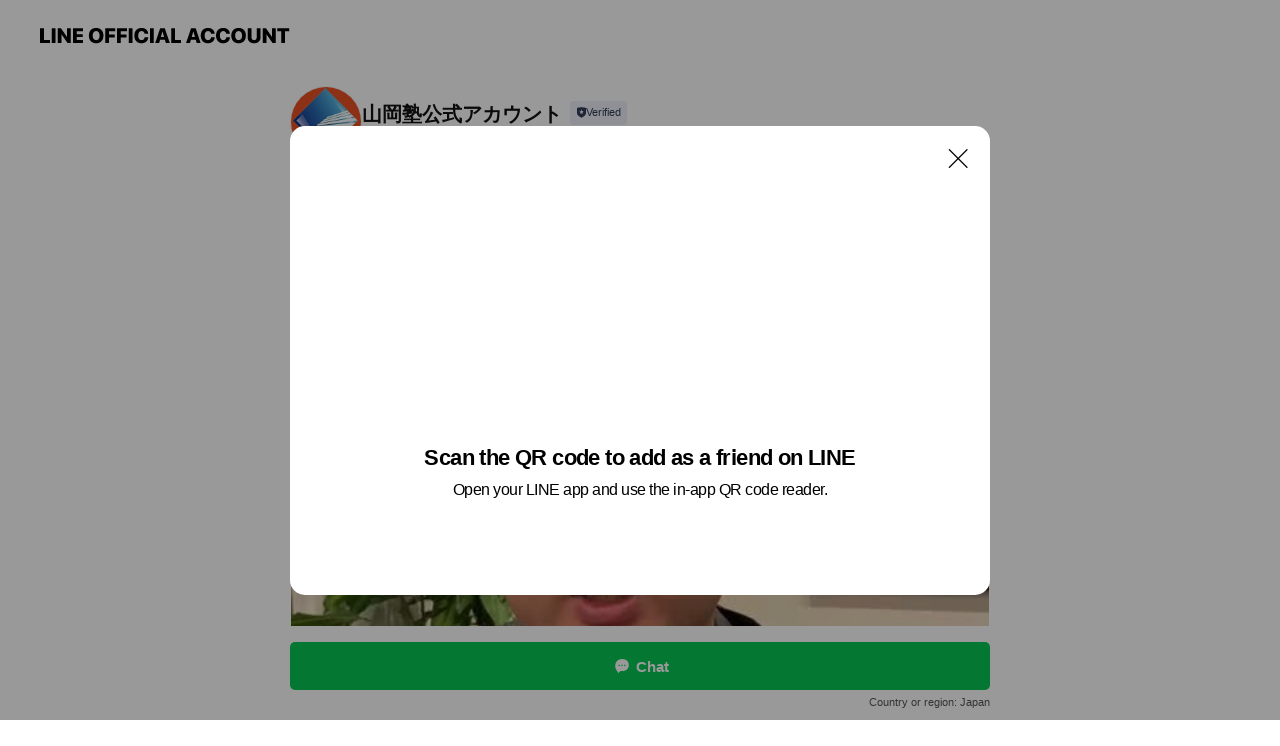

--- FILE ---
content_type: text/html; charset=utf-8
request_url: https://page.line.me/908zbxyk?openQrModal=true
body_size: 11356
content:
<!DOCTYPE html><html lang="en"><script id="oa-script-list" type="application/json">https://page.line-scdn.net/_next/static/chunks/pages/_app-c0b699a9d6347812.js,https://page.line-scdn.net/_next/static/chunks/pages/%5BsearchId%5D-b8e443852bbb5573.js</script><head><meta charSet="UTF-8"/><meta name="viewport" content="width=device-width,initial-scale=1,minimum-scale=1,maximum-scale=1,user-scalable=no,viewport-fit=cover"/><link rel="apple-touch-icon" sizes="180x180" href="https://page.line-scdn.net/favicons/apple-touch-icon.png"/><link rel="icon" type="image/png" sizes="32x32" href="https://page.line-scdn.net/favicons/favicon-32x32.png"/><link rel="icon" type="image/png" sizes="16x16" href="https://page.line-scdn.net/favicons/favicon-16x16.png&quot;"/><link rel="mask-icon" href="https://page.line-scdn.net/favicons/safari-pinned-tab.svg" color="#4ecd00"/><link rel="shortcut icon" href="https://page.line-scdn.net/favicons/favicon.ico"/><meta name="theme-color" content="#ffffff"/><meta property="og:image" content="https://page-share.line.me//%40908zbxyk/global/og_image.png?ts=1769035900525"/><meta name="twitter:card" content="summary_large_image"/><link rel="stylesheet" href="https://unpkg.com/swiper@6.8.1/swiper-bundle.min.css"/><title>山岡塾公式アカウント | LINE Official Account</title><meta property="og:title" content="山岡塾公式アカウント | LINE Official Account"/><meta name="twitter:title" content="山岡塾公式アカウント | LINE Official Account"/><link rel="canonical" href="https://page.line.me/908zbxyk"/><meta property="line:service_name" content="Official Account"/><meta name="description" content="山岡塾公式アカウント&#x27;s LINE official account profile page. Add them as a friend for the latest news."/><link rel="preload" as="image" href="https://voom-obs.line-scdn.net/r/myhome/hex/1637827588427201755d0b927t0edb6b24_19ca7450t0edb6ba5/w750" media="(max-width: 720px)"/><link rel="preload" as="image" href="https://voom-obs.line-scdn.net/r/myhome/hex/1637827588427201755d0b927t0edb6b24_19ca7450t0edb6ba5/w960" media="(min-width: 720.1px)"/><meta name="next-head-count" content="19"/><link rel="preload" href="https://page.line-scdn.net/_next/static/css/5066c0effeea9cdd.css" as="style"/><link rel="stylesheet" href="https://page.line-scdn.net/_next/static/css/5066c0effeea9cdd.css" data-n-g=""/><link rel="preload" href="https://page.line-scdn.net/_next/static/css/32cf1b1e6f7e57c2.css" as="style"/><link rel="stylesheet" href="https://page.line-scdn.net/_next/static/css/32cf1b1e6f7e57c2.css" data-n-p=""/><noscript data-n-css=""></noscript><script defer="" nomodule="" src="https://page.line-scdn.net/_next/static/chunks/polyfills-c67a75d1b6f99dc8.js"></script><script src="https://page.line-scdn.net/_next/static/chunks/webpack-53e0f634be95aa19.js" defer=""></script><script src="https://page.line-scdn.net/_next/static/chunks/framework-5d5971fdfab04833.js" defer=""></script><script src="https://page.line-scdn.net/_next/static/chunks/main-34d3f9ccc87faeb3.js" defer=""></script><script src="https://page.line-scdn.net/_next/static/chunks/e893f787-81841bf25f7a5b4d.js" defer=""></script><script src="https://page.line-scdn.net/_next/static/chunks/fd0ff8c8-d43e8626c80b2f59.js" defer=""></script><script src="https://page.line-scdn.net/_next/static/chunks/518-b33b01654ebc3704.js" defer=""></script><script src="https://page.line-scdn.net/_next/static/chunks/421-6db75eee1ddcc32a.js" defer=""></script><script src="https://page.line-scdn.net/_next/static/chunks/35-fb8646fb484f619c.js" defer=""></script><script src="https://page.line-scdn.net/_next/static/chunks/840-7f91c406241fc0b6.js" defer=""></script><script src="https://page.line-scdn.net/_next/static/chunks/137-ae3cbf072ff48020.js" defer=""></script><script src="https://page.line-scdn.net/_next/static/chunks/124-86d261272c7b9cdd.js" defer=""></script><script src="https://page.line-scdn.net/_next/static/chunks/693-01dc988928332a88.js" defer=""></script><script src="https://page.line-scdn.net/_next/static/chunks/716-15a06450f7be7982.js" defer=""></script><script src="https://page.line-scdn.net/_next/static/chunks/155-8eb63f2603fef270.js" defer=""></script><script src="https://page.line-scdn.net/_next/static/bbauL09QAT8MhModpG-Ma/_buildManifest.js" defer=""></script><script src="https://page.line-scdn.net/_next/static/bbauL09QAT8MhModpG-Ma/_ssgManifest.js" defer=""></script></head><body class=""><div id="__next"><div class="wrap main" style="--profile-button-color:#06c755" data-background="false" data-theme="false" data-js-top="true"><header id="header" class="header header_web"><div class="header_wrap"><span class="header_logo"><svg xmlns="http://www.w3.org/2000/svg" fill="none" viewBox="0 0 250 17" class="header_logo_image" role="img" aria-label="LINE OFFICIAL ACCOUNT" title="LINE OFFICIAL ACCOUNT"><path fill="#000" d="M.118 16V1.204H3.88v11.771h6.121V16zm11.607 0V1.204h3.763V16zm6.009 0V1.204h3.189l5.916 8.541h.072V1.204h3.753V16h-3.158l-5.947-8.634h-.072V16zm15.176 0V1.204h10.14v3.025h-6.377V7.15h5.998v2.83h-5.998v2.994h6.378V16zm23.235.267c-4.491 0-7.3-2.943-7.3-7.66v-.02c0-4.707 2.83-7.65 7.3-7.65 4.502 0 7.311 2.943 7.311 7.65v.02c0 4.717-2.8 7.66-7.311 7.66m0-3.118c2.153 0 3.486-1.763 3.486-4.542v-.02c0-2.8-1.363-4.533-3.486-4.533-2.102 0-3.466 1.723-3.466 4.532v.02c0 2.81 1.354 4.543 3.466 4.543M65.291 16V1.204h10.07v3.025h-6.306v3.373h5.732v2.881h-5.732V16zm11.731 0V1.204h10.07v3.025h-6.307v3.373h5.732v2.881h-5.732V16zm11.73 0V1.204h3.764V16zm12.797.267c-4.44 0-7.198-2.84-7.198-7.67v-.01c0-4.83 2.779-7.65 7.198-7.65 3.866 0 6.542 2.481 6.676 5.793v.103h-3.62l-.021-.154c-.235-1.538-1.312-2.625-3.035-2.625-2.06 0-3.363 1.692-3.363 4.522v.01c0 2.861 1.313 4.563 3.374 4.563 1.63 0 2.789-1.015 3.045-2.666l.02-.112h3.62l-.01.112c-.133 3.312-2.84 5.784-6.686 5.784m8.47-.267V1.204h3.763V16zm5.189 0 4.983-14.796h4.604L129.778 16h-3.947l-.923-3.25h-4.83l-.923 3.25zm7.249-11.577-1.6 5.62h3.271l-1.599-5.62zM131.204 16V1.204h3.763v11.771h6.121V16zm14.868 0 4.983-14.796h4.604L160.643 16h-3.948l-.923-3.25h-4.83L150.02 16zm7.249-11.577-1.599 5.62h3.271l-1.6-5.62zm14.653 11.844c-4.44 0-7.198-2.84-7.198-7.67v-.01c0-4.83 2.779-7.65 7.198-7.65 3.866 0 6.542 2.481 6.675 5.793v.103h-3.619l-.021-.154c-.236-1.538-1.312-2.625-3.035-2.625-2.061 0-3.363 1.692-3.363 4.522v.01c0 2.861 1.312 4.563 3.373 4.563 1.631 0 2.789-1.015 3.046-2.666l.02-.112h3.62l-.01.112c-.134 3.312-2.841 5.784-6.686 5.784m15.258 0c-4.44 0-7.198-2.84-7.198-7.67v-.01c0-4.83 2.778-7.65 7.198-7.65 3.866 0 6.542 2.481 6.675 5.793v.103h-3.619l-.021-.154c-.236-1.538-1.312-2.625-3.035-2.625-2.061 0-3.363 1.692-3.363 4.522v.01c0 2.861 1.312 4.563 3.373 4.563 1.631 0 2.789-1.015 3.046-2.666l.02-.112h3.62l-.011.112c-.133 3.312-2.84 5.784-6.685 5.784m15.36 0c-4.491 0-7.3-2.943-7.3-7.66v-.02c0-4.707 2.83-7.65 7.3-7.65 4.502 0 7.311 2.943 7.311 7.65v.02c0 4.717-2.799 7.66-7.311 7.66m0-3.118c2.154 0 3.487-1.763 3.487-4.542v-.02c0-2.8-1.364-4.533-3.487-4.533-2.102 0-3.466 1.723-3.466 4.532v.02c0 2.81 1.354 4.543 3.466 4.543m15.514 3.118c-3.855 0-6.367-2.184-6.367-5.517V1.204h3.763v9.187c0 1.723.923 2.758 2.615 2.758 1.681 0 2.604-1.035 2.604-2.758V1.204h3.763v9.546c0 3.322-2.491 5.517-6.378 5.517M222.73 16V1.204h3.189l5.916 8.541h.072V1.204h3.753V16h-3.158l-5.947-8.634h-.072V16zm18.611 0V4.229h-4.081V1.204h11.915v3.025h-4.081V16z"></path></svg></span></div></header><div class="container"><div data-intersection-target="profileFace" class="_root_f63qr_2 _modeLiffApp_f63qr_155"><div class="_account_f63qr_11"><div class="_accountHead_f63qr_16"><div class="_accountHeadIcon_f63qr_22"><a class="_accountHeadIconLink_f63qr_31" href="/908zbxyk/profile/img"><div class="_root_19dwp_1"><img class="_thumbnailImage_19dwp_8" src="https://profile.line-scdn.net/0h90qmmKZdZh9MFE0ybS4ZSHBRaHI7OmBXNHJ5LD0XbS8xJHFJcCAgKWoWPihiISBOI3EqcDxDOn9m/preview" alt="Show profile photo" width="70" height="70"/></div></a></div><div class="_accountHeadContents_f63qr_34"><h1 class="_accountHeadTitle_f63qr_37"><span class="_accountHeadTitleText_f63qr_51">山岡塾公式アカウント</span><button type="button" class="_accountHeadBadge_f63qr_54" aria-label="Show account info"><span class="_root_4p75h_1 _typeCertified_4p75h_20"><span class="_icon_4p75h_17"><span role="img" aria-label="Verification status" class="la labs _iconImage_4p75h_17" style="width:11px;aspect-ratio:1;display:inline-grid;place-items:stretch"><svg xmlns="http://www.w3.org/2000/svg" data-laicon-version="10.2" viewBox="0 0 20 20" fill="currentColor"><g transform="translate(-2 -2)"><path d="M12 2.5c-3.7 0-6.7.7-7.8 1-.3.2-.5.5-.5.8v8.9c0 3.2 4.2 6.3 8 8.2.1 0 .2.1.3.1s.2 0 .3-.1c3.9-1.9 8-5 8-8.2V4.3c0-.3-.2-.6-.5-.7-1.1-.3-4.1-1.1-7.8-1.1zm0 4.2 1.2 2.7 2.7.3-1.9 2 .4 2.8-2.4-1.2-2.4 1.3.4-2.8-1.9-2 2.7-.3L12 6.7z"/></g></svg></span></span><span class="_label_4p75h_42">Verified</span></span></button></h1><div class="_accountHeadSubTexts_f63qr_58"><p class="_accountHeadSubText_f63qr_58">Friends<!-- --> <!-- -->331</p></div></div></div><div class="_accountInfo_f63qr_73"></div><div class="_actionButtons_f63qr_152"><div><div class="_root_1nhde_1"><button type="button" class="_button_1nhde_9"><span class="_icon_1nhde_31"><span role="img" class="la lar" style="width:14px;aspect-ratio:1;display:inline-grid;place-items:stretch"><svg xmlns="http://www.w3.org/2000/svg" data-laicon-version="15.0" viewBox="0 0 20 20" fill="currentColor"><g transform="translate(-2 -2)"><path d="M11.8722 10.2255a.9.9 0 1 0 0 1.8.9.9 0 0 0 0-1.8Zm-3.5386 0a.9.9 0 1 0 0 1.8.9.9 0 0 0 0-1.8Zm7.0767 0a.9.9 0 1 0 0 1.8.9.9 0 0 0 0-1.8Z"/><path d="M6.5966 6.374c-1.256 1.2676-1.988 3.1338-1.988 5.5207 0 2.8387 1.6621 5.3506 2.8876 6.8107.6247-.8619 1.6496-1.7438 3.2265-1.7444h.0015l2.2892-.0098h.0028c3.4682 0 6.2909-2.8223 6.2909-6.2904 0-1.9386-.7072-3.4895-1.9291-4.5632C16.1475 5.0163 14.3376 4.37 12.0582 4.37c-2.3602 0-4.2063.7369-5.4616 2.004Zm-.9235-.915C7.2185 3.8991 9.4223 3.07 12.0582 3.07c2.5189 0 4.6585.7159 6.1779 2.051 1.5279 1.3427 2.371 3.2622 2.371 5.5398 0 4.1857-3.4041 7.5896-7.5894 7.5904h-.0015l-2.2892.0098h-.0028c-1.33 0-2.114.9634-2.5516 1.8265l-.4192.8269-.6345-.676c-1.2252-1.3055-3.8103-4.4963-3.8103-8.3437 0-2.6555.8198-4.8767 2.3645-6.4358Z"/></g></svg></span></span><span class="_label_1nhde_14">Chat</span></button></div><div class="_root_1nhde_1"><a role="button" href="https://line.me/R/home/public/main?id=908zbxyk&amp;utm_source=businessprofile&amp;utm_medium=action_btn" class="_button_1nhde_9"><span class="_icon_1nhde_31"><span role="img" class="la lar" style="width:14px;aspect-ratio:1;display:inline-grid;place-items:stretch"><svg xmlns="http://www.w3.org/2000/svg" data-laicon-version="15.0" viewBox="0 0 20 20" fill="currentColor"><g transform="translate(-2 -2)"><path d="M6.0001 4.5104a.35.35 0 0 0-.35.35v14.2792a.35.35 0 0 0 .35.35h12a.35.35 0 0 0 .35-.35V4.8604a.35.35 0 0 0-.35-.35h-12Zm-1.65.35c0-.9112.7387-1.65 1.65-1.65h12c.9113 0 1.65.7388 1.65 1.65v14.2792c0 .9113-.7387 1.65-1.65 1.65h-12c-.9113 0-1.65-.7387-1.65-1.65V4.8604Z"/><path d="M15.0534 12.65H8.9468v-1.3h6.1066v1.3Zm0-3.3413H8.9468v-1.3h6.1066v1.3Zm0 6.6827H8.9468v-1.3h6.1066v1.3Z"/></g></svg></span></span><span class="_label_1nhde_14">Posts</span></a></div><div class="_root_1nhde_1"><button type="button" class="_button_1nhde_9"><span class="_icon_1nhde_31"><span role="img" class="la lar" style="width:14px;aspect-ratio:1;display:inline-grid;place-items:stretch"><svg xmlns="http://www.w3.org/2000/svg" data-laicon-version="15.0" viewBox="0 0 20 20" fill="currentColor"><g transform="translate(-2 -2)"><path d="m7.2948 4.362 2.555 2.888a.137.137 0 0 1-.005.188l-1.771 1.771a.723.723 0 0 0-.183.316.8889.8889 0 0 0-.031.215 1.42 1.42 0 0 0 .038.351c.052.23.16.51.333.836.348.654.995 1.551 2.143 2.699 1.148 1.148 2.045 1.795 2.7 2.144.325.173.605.28.835.332.113.025.233.042.351.038a.8881.8881 0 0 0 .215-.031.7244.7244 0 0 0 .316-.183l1.771-1.772a.1367.1367 0 0 1 .188-.005l2.889 2.556a.9241.9241 0 0 1 .04 1.346l-1.5 1.5c-.11.11-.4.28-.93.358-.516.076-1.21.058-2.06-.153-1.7-.422-4.002-1.608-6.67-4.276-2.667-2.667-3.853-4.97-4.275-6.668-.21-.851-.23-1.545-.153-2.06.079-.53.248-.821.358-.93l1.5-1.501a.9239.9239 0 0 1 1.346.04v.001Zm.973-.862a2.224 2.224 0 0 0-3.238-.099l-1.5 1.5c-.376.377-.623.97-.725 1.66-.104.707-.068 1.573.178 2.564.492 1.982 1.827 4.484 4.618 7.274 2.79 2.791 5.292 4.126 7.275 4.618.99.246 1.856.282 2.563.178.69-.102 1.283-.349 1.66-.725l1.5-1.5a2.2247 2.2247 0 0 0 .4408-2.5167 2.2252 2.2252 0 0 0-.5398-.7213l-2.889-2.557a1.4369 1.4369 0 0 0-1.968.06l-1.565 1.565a2.7941 2.7941 0 0 1-.393-.177c-.509-.27-1.305-.828-2.392-1.915-1.087-1.088-1.644-1.883-1.915-2.392a2.6894 2.6894 0 0 1-.177-.393l1.564-1.565c.537-.537.563-1.4.06-1.968L8.2678 3.5Z"/></g></svg></span></span><span class="_label_1nhde_14">LINE Call (free)</span></button></div></div></div></div></div><div class="content"><div class="ldsg-tab plugin_tab" data-flexible="flexible" style="--tab-indicator-position:0px;--tab-indicator-width:0px" id="tablist"><div class="tab-content"><div class="tab-content-inner"><div class="tab-list" role="tablist"><a aria-selected="true" role="tab" class="tab-list-item" tabindex="0"><span class="text">Mixed media feed</span></a><a aria-selected="false" role="tab" class="tab-list-item"><span class="text">You might like</span></a></div><div class="tab-indicator"></div></div></div></div><section class="section media_seemore" id="plugin-media-158324034204897" data-js-plugin="media"><h2 class="title_section" data-testid="plugin-header"><span class="title">Mixed media feed</span></h2><div class="photo_plugin"><div class="photo_item ico_video"><a data-testid="link-with-next" href="/908zbxyk/media/158324034204897/item/1163782776605055200"><picture class="picture"><source media="(min-width: 360px)" srcSet="https://voom-obs.line-scdn.net/r/myhome/hex/1637827588427201755d0b927t0edb6b24_19ca7450t0edb6ba5/w960?0"/><img class="image" alt="" src="https://voom-obs.line-scdn.net/r/myhome/hex/1637827588427201755d0b927t0edb6b24_19ca7450t0edb6ba5/w750?0"/></picture></a></div></div></section><section class="section section_recommend" id="plugin-recommendation-RecommendationPlugin" data-js-plugin="recommendation"><a target="_self" rel="noopener" href="https://liff.line.me/1654867680-wGKa63aV/?utm_source=oaprofile&amp;utm_medium=recommend" class="link"><h2 class="title_section" data-testid="plugin-header"><span class="title">You might like</span><span class="text_more">See more</span></h2></a><section class="RecommendationPlugin_subSection__nWfpQ"><h3 class="RecommendationPlugin_subTitle__EGDML">Accounts others are viewing</h3><div class="swiper-container"><div class="swiper-wrapper"><div class="swiper-slide"><div class="recommend_list"><div class="recommend_item" id="recommend-item-1"><a target="_self" rel="noopener" href="https://page.line.me/aad3129h?openerPlatform=liff&amp;openerKey=profileRecommend" class="link"><div class="thumb"><img src="https://profile.line-scdn.net/0hNJGmwf89EWV6FDsq0f1uMkZRHwgNOhctAiIKUw0TTV1RIlIwEyAMA15GTFACLFMyE3sLU19BGl0H/preview" class="image" alt=""/></div><div class="info"><strong class="info_name"><i class="icon_certified"></i>ウイングネット</strong><div class="info_detail"><span class="friend">2,390 friends</span></div><div class="common_label"><strong class="label"><i class="icon"><svg width="12" height="12" viewBox="0 0 12 12" fill="none" xmlns="http://www.w3.org/2000/svg"><path fill-rule="evenodd" clip-rule="evenodd" d="M1.675 2.925v6.033h.926l.923-.923.923.923h5.878V2.925H4.447l-.923.923-.923-.923h-.926zm-.85-.154c0-.384.312-.696.696-.696h1.432l.571.571.572-.571h6.383c.385 0 .696.312.696.696v6.341a.696.696 0 01-.696.696H4.096l-.572-.571-.571.571H1.52a.696.696 0 01-.696-.696V2.771z" fill="#777"></path><path fill-rule="evenodd" clip-rule="evenodd" d="M3.025 4.909v-.65h1v.65h-1zm0 1.357v-.65h1v.65h-1zm0 1.358v-.65h1v.65h-1z" fill="#777"></path></svg></i><span class="text">Coupons</span></strong><strong class="label"><i class="icon"><svg width="13" height="12" viewBox="0 0 13 12" fill="none" xmlns="http://www.w3.org/2000/svg"><path fill-rule="evenodd" clip-rule="evenodd" d="M11.1 2.14H2.7a.576.576 0 00-.575.576v6.568c0 .317.258.575.575.575h8.4a.576.576 0 00.575-.575V2.716a.576.576 0 00-.575-.575zm-.076 2.407V9.21h-8.25V4.547h8.25zm0-.65V2.791h-8.25v1.106h8.25z" fill="#777"></path><path d="M11.024 9.209v.1h.1v-.1h-.1zm0-4.662h.1v-.1h-.1v.1zM2.774 9.21h-.1v.1h.1v-.1zm0-4.662v-.1h-.1v.1h.1zm8.25-.65v.1h.1v-.1h-.1zm0-1.106h.1v-.1h-.1v.1zm-8.25 0v-.1h-.1v.1h.1zm0 1.106h-.1v.1h.1v-.1zM2.7 2.241h8.4v-.2H2.7v.2zm-.475.475c0-.262.213-.475.475-.475v-.2a.676.676 0 00-.675.675h.2zm0 6.568V2.716h-.2v6.568h.2zm.475.475a.476.476 0 01-.475-.475h-.2c0 .372.303.675.675.675v-.2zm8.4 0H2.7v.2h8.4v-.2zm.475-.475a.476.476 0 01-.475.475v.2a.676.676 0 00.675-.675h-.2zm0-6.568v6.568h.2V2.716h-.2zM11.1 2.24c.262 0 .475.213.475.475h.2a.676.676 0 00-.675-.675v.2zm.024 6.968V4.547h-.2V9.21h.2zm-8.35.1h8.25v-.2h-8.25v.2zm-.1-4.762V9.21h.2V4.547h-.2zm8.35-.1h-8.25v.2h8.25v-.2zm.1-.55V2.791h-.2v1.106h.2zm-.1-1.206h-8.25v.2h8.25v-.2zm-8.35.1v1.106h.2V2.791h-.2zm.1 1.206h8.25v-.2h-8.25v.2zm6.467 2.227l-.296.853-.904.019.72.545-.261.865.741-.516.742.516-.262-.865.72-.545-.903-.019-.297-.853z" fill="#777"></path></svg></i><span class="text">Reward card</span></strong></div></div></a></div><div class="recommend_item" id="recommend-item-2"><a target="_self" rel="noopener" href="https://page.line.me/293ozljm?openerPlatform=liff&amp;openerKey=profileRecommend" class="link"><div class="thumb"><img src="https://profile.line-scdn.net/0h7_umrxF4aHBIFHwEdhoXJ3RRZh0_Om44MCEiF28dZkhjISl1JHojQ2oSN0hnLSwvIHt1RmVHNBVt/preview" class="image" alt=""/></div><div class="info"><strong class="info_name"><i class="icon_certified"></i>U-LABO公式アカウント</strong><div class="info_detail"><span class="friend">3,180 friends</span></div></div></a></div><div class="recommend_item" id="recommend-item-3"><a target="_self" rel="noopener" href="https://page.line.me/zih9405e?openerPlatform=liff&amp;openerKey=profileRecommend" class="link"><div class="thumb"><img src="https://profile.line-scdn.net/0hndN_T4I5MUtzJiGoeR5OHE9jPyYECDcDC0l7LFIlOCxcQXJIH0F6LlUmPX1cRiUdRkl3KFYvZnIM/preview" class="image" alt=""/></div><div class="info"><strong class="info_name"><i class="icon_certified"></i>KAKERU 小論文・願書/面接 専門塾</strong><div class="info_detail"><span class="friend">4,043 friends</span></div></div></a></div></div></div><div class="swiper-slide"><div class="recommend_list"><div class="recommend_item" id="recommend-item-4"><a target="_self" rel="noopener" href="https://page.line.me/568wpfoa?openerPlatform=liff&amp;openerKey=profileRecommend" class="link"><div class="thumb"><img src="https://profile.line-scdn.net/0hGbeDBGuHGE1YPQzmvN5nGmR4FiAvEx4FIFNVKC84FS1zX1oaYlhWeX46FC53CVtPZghSLy05ESp0/preview" class="image" alt=""/></div><div class="info"><strong class="info_name"><i class="icon_certified"></i>NIC 東京校</strong><div class="info_detail"><span class="friend">982 friends</span></div></div></a></div><div class="recommend_item" id="recommend-item-5"><a target="_self" rel="noopener" href="https://page.line.me/999rpjls?openerPlatform=liff&amp;openerKey=profileRecommend" class="link"><div class="thumb"><img src="https://profile.line-scdn.net/0h4iM-R20Ga0ZwVHU-EywUEUwRZSsHem0OCDJwJ1JWYHEKYC1CTmAsIVRVPXcPbHgWS2EkIQVUPX5d/preview" class="image" alt=""/></div><div class="info"><strong class="info_name"><i class="icon_certified"></i>高崎英語塾</strong><div class="info_detail"><span class="friend">800 friends</span></div></div></a></div><div class="recommend_item" id="recommend-item-6"><a target="_self" rel="noopener" href="https://page.line.me/925vznvw?openerPlatform=liff&amp;openerKey=profileRecommend" class="link"><div class="thumb"><img src="https://profile.line-scdn.net/0hmR9ncRfcMn0EFyAsZiNNKjhSPBBzOTQ1fHN7GXEUZBgodXV8OSItSHQVbEUvd3V_bHcuEnYRbB8q/preview" class="image" alt=""/></div><div class="info"><strong class="info_name"><i class="icon_certified"></i>獣進（じゅうしん）</strong><div class="info_detail"><span class="friend">441 friends</span></div></div></a></div></div></div><div class="swiper-slide"><div class="recommend_list"><div class="recommend_item" id="recommend-item-7"><a target="_self" rel="noopener" href="https://page.line.me/271ecybp?openerPlatform=liff&amp;openerKey=profileRecommend" class="link"><div class="thumb"><img src="https://profile.line-scdn.net/0hs_izPIeuLHBUAwVNZPxTJ2hGIh0jLSo4LDU2H3ZWIhUtNDgkajdnQyMEdkMqN25za200HnQEJhR5/preview" class="image" alt=""/></div><div class="info"><strong class="info_name"><i class="icon_certified"></i>トウコベ - 東大生のオンライン個別指導</strong><div class="info_detail"><span class="friend">17,303 friends</span></div></div></a></div><div class="recommend_item" id="recommend-item-8"><a target="_self" rel="noopener" href="https://page.line.me/418ptwpm?openerPlatform=liff&amp;openerKey=profileRecommend" class="link"><div class="thumb"><img src="https://profile.line-scdn.net/0haMbnFfzEPmJfFyB8qLRBNWNSMA8oOTgqJyUiBSkeY1t0Ii4zZnIjU3ISMlN7JSw1Z3YjVyoeYlVx/preview" class="image" alt=""/></div><div class="info"><strong class="info_name"><i class="icon_certified"></i>i-TEAMs</strong><div class="info_detail"><span class="friend">341 friends</span></div></div></a></div><div class="recommend_item" id="recommend-item-9"><a target="_self" rel="noopener" href="https://page.line.me/254iveti?openerPlatform=liff&amp;openerKey=profileRecommend" class="link"><div class="thumb"><img src="https://profile.line-scdn.net/0h5NRrdAtmamFvC3toF-cVNlNOZAwYJWwpF2ssDksMZgJFbykzWm4mDkgNNQIVP3hjAGQhDk1bNAZB/preview" class="image" alt=""/></div><div class="info"><strong class="info_name"><i class="icon_certified"></i>スタディシード</strong><div class="info_detail"><span class="friend">535 friends</span></div></div></a></div></div></div><div class="swiper-slide"><div class="recommend_list"><div class="recommend_item" id="recommend-item-10"><a target="_self" rel="noopener" href="https://page.line.me/fvc3820f?openerPlatform=liff&amp;openerKey=profileRecommend" class="link"><div class="thumb"><img src="https://profile.line-scdn.net/0hQ63n2PDbDhkOFySD1w5xTjJSAHR5OQhRdiVIeC1HBC4kIxtLNnhCeH9CWS4jLxkYOnhEeysXWX4g/preview" class="image" alt=""/></div><div class="info"><strong class="info_name"><i class="icon_certified"></i>HIRO ACADEMIA問い合わせ</strong><div class="info_detail"><span class="friend">3,719 friends</span></div></div></a></div><div class="recommend_item" id="recommend-item-11"><a target="_self" rel="noopener" href="https://page.line.me/256yqify?openerPlatform=liff&amp;openerKey=profileRecommend" class="link"><div class="thumb"><img src="https://profile.line-scdn.net/0h8varJQHnZ1lcC07JpmcYDmBOaTQrJWERJGUrb3wOOzkjaCkHM299PnxeODt4aSAHMD4pPi0Paz5y/preview" class="image" alt=""/></div><div class="info"><strong class="info_name"><i class="icon_certified"></i>医学部専門予備校　京都医塾</strong><div class="info_detail"><span class="friend">1,299 friends</span></div></div></a></div><div class="recommend_item" id="recommend-item-12"><a target="_self" rel="noopener" href="https://page.line.me/242kitak?openerPlatform=liff&amp;openerKey=profileRecommend" class="link"><div class="thumb"><img src="https://profile.line-scdn.net/0hYbL6EB3yBk1xTxhlqMJ5Gk0KCCAGYQAFCS0bfFwaWnhYeEhJSHlNeAZOXXhYe0ZMHi4bIgFNXn1Z/preview" class="image" alt=""/></div><div class="info"><strong class="info_name"><i class="icon_certified"></i>AOI Recruit</strong><div class="info_detail"><span class="friend">1,229 friends</span></div></div></a></div></div></div><div class="swiper-slide"><div class="recommend_list"><div class="recommend_item" id="recommend-item-13"><a target="_self" rel="noopener" href="https://page.line.me/843sqroc?openerPlatform=liff&amp;openerKey=profileRecommend" class="link"><div class="thumb"><img src="https://profile.line-scdn.net/0h42ipE21uax1UCXsZ4DUUSmhMZXAjJ21VLDogfCUKPH56ayQcaWYheiMIZ3p9bn8fbW9wKCYNZy1-/preview" class="image" alt=""/></div><div class="info"><strong class="info_name"><i class="icon_certified"></i>Heywalk</strong><div class="info_detail"><span class="friend">823 friends</span></div></div></a></div><div class="recommend_item" id="recommend-item-14"><a target="_self" rel="noopener" href="https://page.line.me/252kbszm?openerPlatform=liff&amp;openerKey=profileRecommend" class="link"><div class="thumb"><img src="https://profile.line-scdn.net/0he5EGgtanOhp4PiqG01JFTUR7NHcPEDxSAFsldVRsYSxVWX1PRAt0dFU5YC1dWX8bQwpxLlo4Yi5c/preview" class="image" alt=""/></div><div class="info"><strong class="info_name"><i class="icon_certified"></i>スタディカルテIntelligence</strong><div class="info_detail"><span class="friend">2,028 friends</span></div></div></a></div><div class="recommend_item" id="recommend-item-15"><a target="_self" rel="noopener" href="https://page.line.me/123nwaiv?openerPlatform=liff&amp;openerKey=profileRecommend" class="link"><div class="thumb"><img src="https://profile.line-scdn.net/0hN-HYNN92EQJ1IATl5qBuVUllH28CDhdKDUINNFkjGmUNFl4BGU5fMwMoGDYLFFABGhULZFIiHDsP/preview" class="image" alt=""/></div><div class="info"><strong class="info_name"><i class="icon_certified"></i>合格舎</strong><div class="info_detail"><span class="friend">537 friends</span></div></div></a></div></div></div><div class="swiper-slide"><div class="recommend_list"><div class="recommend_item" id="recommend-item-16"><a target="_self" rel="noopener" href="https://page.line.me/680gxjzz?openerPlatform=liff&amp;openerKey=profileRecommend" class="link"><div class="thumb"><img src="https://profile.line-scdn.net/0hBCuKCOh4HWxIMg3w4QpiO3R3EwE_HBskMFJWDG5hQVVhC1hvcAYBCzkzFlpsVQg-cFNQCmpnS1Qw/preview" class="image" alt=""/></div><div class="info"><strong class="info_name"><i class="icon_certified"></i>スタディカルテLab</strong><div class="info_detail"><span class="friend">1,971 friends</span></div></div></a></div><div class="recommend_item" id="recommend-item-17"><a target="_self" rel="noopener" href="https://page.line.me/cfx5336g?openerPlatform=liff&amp;openerKey=profileRecommend" class="link"><div class="thumb"><img src="https://profile.line-scdn.net/0hjd86aoxzNUsFTysX8qRKHDkKOyZyYTMDfS4qeiFObHwvdyBPOn0oLHNJOXgoKyJOOXp-JXUdai8g/preview" class="image" alt=""/></div><div class="info"><strong class="info_name"><i class="icon_certified"></i>Global edu</strong><div class="info_detail"><span class="friend">1,790 friends</span></div></div></a></div><div class="recommend_item" id="recommend-item-18"><a target="_self" rel="noopener" href="https://page.line.me/163jxxqe?openerPlatform=liff&amp;openerKey=profileRecommend" class="link"><div class="thumb"><img src="https://profile.line-scdn.net/0hp8Hq3fLgLxd1CDEbED5QQElNIXoCJilfDT5hIVJacC4PP20UHGllc1MLJi5Qb2sUGm5icAVadyBf/preview" class="image" alt=""/></div><div class="info"><strong class="info_name"><i class="icon_certified"></i>ベネッセの難関専門オンライン塾</strong><div class="info_detail"><span class="friend">2,774 friends</span></div></div></a></div></div></div><div class="swiper-slide"><div class="recommend_list"><div class="recommend_item" id="recommend-item-19"><a target="_self" rel="noopener" href="https://page.line.me/642nqoal?openerPlatform=liff&amp;openerKey=profileRecommend" class="link"><div class="thumb"><img src="https://profile.line-scdn.net/0hXPl5CN9dB39RTBkml714KG0JCRImYgE3KX1JEXdLCU11eRB6PihNHXAeUUh1K0B6OXlPSyROUEx-/preview" class="image" alt=""/></div><div class="info"><strong class="info_name"><i class="icon_certified"></i>マレーシア大学留学 byスマ留【公式】</strong><div class="info_detail"><span class="friend">650 friends</span></div></div></a></div><div class="recommend_item" id="recommend-item-20"><a target="_self" rel="noopener" href="https://page.line.me/847jyeqa?openerPlatform=liff&amp;openerKey=profileRecommend" class="link"><div class="thumb"><img src="https://profile.line-scdn.net/0hq4wNBpCBLhtKNzjv9j5RTHZyIHY9GShTMlcydDw0J3xgAmlPclhkKD00dH43VGxJfwVlf2w3J3ww/preview" class="image" alt=""/></div><div class="info"><strong class="info_name"><i class="icon_certified"></i>早稲田大学国際学生寮WID【公式】</strong><div class="info_detail"><span class="friend">1,489 friends</span></div></div></a></div><div class="recommend_item" id="recommend-item-21"><a target="_self" rel="noopener" href="https://page.line.me/446awtpc?openerPlatform=liff&amp;openerKey=profileRecommend" class="link"><div class="thumb"><img src="https://profile.line-scdn.net/0hwiQU_S2YKEZsLDqWvQxXEVBpJisbAi4OFE80Jxl5In9CHWlCVUM0d055dHZEHDhEBBgydBwtJiND/preview" class="image" alt=""/></div><div class="info"><strong class="info_name"><i class="icon_certified"></i>クベルナレッジアカデミー</strong><div class="info_detail"><span class="friend">355 friends</span></div></div></a></div></div></div><div class="button_more" slot="wrapper-end"><a target="_self" rel="noopener" href="https://liff.line.me/1654867680-wGKa63aV/?utm_source=oaprofile&amp;utm_medium=recommend" class="link"><i class="icon_more"></i>See more</a></div></div></div></section></section><div class="go_top"><a class="btn_top"><span class="icon"><svg xmlns="http://www.w3.org/2000/svg" width="10" height="11" viewBox="0 0 10 11"><g fill="#111"><path d="M1.464 6.55L.05 5.136 5 .186 6.414 1.6z"></path><path d="M9.95 5.136L5 .186 3.586 1.6l4.95 4.95z"></path><path d="M6 1.507H4v9.259h2z"></path></g></svg></span><span class="text">Top</span></a></div></div></div><div id="footer" class="footer"><div class="account_info"><span class="text">@908zbxyk</span></div><div class="provider_info"><span class="text">© LY Corporation</span><div class="link_group"><a data-testid="link-with-next" class="link" href="/908zbxyk/report">Report</a><a target="_self" rel="noopener" href="https://liff.line.me/1654867680-wGKa63aV/?utm_source=LINE&amp;utm_medium=referral&amp;utm_campaign=oa_profile_footer" class="link">Other official accounts</a></div></div></div><div class="floating_bar is_active"><div class="floating_button is_active"><a target="_blank" rel="noopener" data-js-chat-button="true" class="button_profile"><button type="button" class="button button_chat"><div class="button_content"><i class="icon"><svg xmlns="http://www.w3.org/2000/svg" width="39" height="38" viewBox="0 0 39 38"><path fill="#3C3E43" d="M24.89 19.19a1.38 1.38 0 11-.003-2.76 1.38 1.38 0 01.004 2.76m-5.425 0a1.38 1.38 0 110-2.76 1.38 1.38 0 010 2.76m-5.426 0a1.38 1.38 0 110-2.76 1.38 1.38 0 010 2.76m5.71-13.73c-8.534 0-13.415 5.697-13.415 13.532 0 7.834 6.935 13.875 6.935 13.875s1.08-4.113 4.435-4.113c1.163 0 2.147-.016 3.514-.016 6.428 0 11.64-5.211 11.64-11.638 0-6.428-4.573-11.64-13.108-11.64"></path></svg><svg width="20" height="20" viewBox="0 0 20 20" fill="none" xmlns="http://www.w3.org/2000/svg"><path fill-rule="evenodd" clip-rule="evenodd" d="M2.792 9.92c0-4.468 2.862-7.355 7.291-7.355 4.329 0 7.124 2.483 7.124 6.326a6.332 6.332 0 01-6.325 6.325l-1.908.008c-1.122 0-1.777.828-2.129 1.522l-.348.689-.53-.563c-1.185-1.264-3.175-3.847-3.175-6.953zm5.845 1.537h.834V7.024h-.834v1.8H7.084V7.046h-.833v4.434h.833V9.658h1.553v1.8zm4.071-4.405h.834v2.968h-.834V7.053zm-2.09 4.395h.833V8.48h-.834v2.967zm.424-3.311a.542.542 0 110-1.083.542.542 0 010 1.083zm1.541 2.77a.542.542 0 101.084 0 .542.542 0 00-1.084 0z" fill="#fff"></path></svg></i><span class="text">Chat</span></div></button></a></div><div class="region_area">Country or region:<!-- --> <!-- -->Japan</div></div></div></div><script src="https://static.line-scdn.net/liff/edge/versions/2.27.1/sdk.js"></script><script src="https://static.line-scdn.net/uts/edge/stable/uts.js"></script><script id="__NEXT_DATA__" type="application/json">{"props":{"pageProps":{"initialDataString":"{\"lang\":\"en\",\"origin\":\"web\",\"opener\":{},\"device\":\"Desktop\",\"lineAppVersion\":\"\",\"requestedSearchId\":\"908zbxyk\",\"openQrModal\":true,\"isBusinessAccountLineMeDomain\":false,\"account\":{\"accountInfo\":{\"id\":\"158324017452279\",\"countryCode\":\"JP\",\"managingCountryCode\":\"JP\",\"basicSearchId\":\"@908zbxyk\",\"subPageId\":\"158324034204896\",\"profileConfig\":{\"activateSearchId\":true,\"activateFollowerCount\":false},\"shareInfoImage\":\"https://page-share.line.me//%40908zbxyk/global/og_image.png?ts=1769035900525\",\"friendCount\":331},\"profile\":{\"type\":\"basic\",\"name\":\"山岡塾公式アカウント\",\"badgeType\":\"certified\",\"profileImg\":{\"original\":\"https://profile.line-scdn.net/0h90qmmKZdZh9MFE0ybS4ZSHBRaHI7OmBXNHJ5LD0XbS8xJHFJcCAgKWoWPihiISBOI3EqcDxDOn9m\",\"thumbs\":{\"xSmall\":\"https://profile.line-scdn.net/0h90qmmKZdZh9MFE0ybS4ZSHBRaHI7OmBXNHJ5LD0XbS8xJHFJcCAgKWoWPihiISBOI3EqcDxDOn9m/preview\",\"small\":\"https://profile.line-scdn.net/0h90qmmKZdZh9MFE0ybS4ZSHBRaHI7OmBXNHJ5LD0XbS8xJHFJcCAgKWoWPihiISBOI3EqcDxDOn9m/preview\",\"mid\":\"https://profile.line-scdn.net/0h90qmmKZdZh9MFE0ybS4ZSHBRaHI7OmBXNHJ5LD0XbS8xJHFJcCAgKWoWPihiISBOI3EqcDxDOn9m/preview\",\"large\":\"https://profile.line-scdn.net/0h90qmmKZdZh9MFE0ybS4ZSHBRaHI7OmBXNHJ5LD0XbS8xJHFJcCAgKWoWPihiISBOI3EqcDxDOn9m/preview\",\"xLarge\":\"https://profile.line-scdn.net/0h90qmmKZdZh9MFE0ybS4ZSHBRaHI7OmBXNHJ5LD0XbS8xJHFJcCAgKWoWPihiISBOI3EqcDxDOn9m/preview\",\"xxLarge\":\"https://profile.line-scdn.net/0h90qmmKZdZh9MFE0ybS4ZSHBRaHI7OmBXNHJ5LD0XbS8xJHFJcCAgKWoWPihiISBOI3EqcDxDOn9m/preview\"}},\"btnList\":[{\"type\":\"chat\",\"color\":\"#3c3e43\",\"chatReplyTimeDisplay\":false},{\"type\":\"home\",\"color\":\"#3c3e43\"},{\"type\":\"call\",\"color\":\"#3c3e43\",\"label\":\"free\",\"callType\":\"oacall\",\"tel\":\"\"}],\"buttonColor\":null,\"info\":{\"statusMsg\":\"\",\"basicInfo\":null},\"oaCallable\":true,\"floatingBarMessageList\":[],\"actionButtonServiceUrls\":[{\"buttonType\":\"HOME\",\"url\":\"https://line.me/R/home/public/main?id=908zbxyk\"}],\"displayInformation\":{\"workingTime\":null,\"budget\":null,\"callType\":null,\"oaCallable\":false,\"oaCallAnyway\":false,\"tel\":null,\"website\":null,\"address\":null,\"newAddress\":null,\"oldAddressDeprecated\":false}},\"pluginList\":[{\"type\":\"media\",\"id\":\"158324034204897\",\"content\":{\"itemList\":[{\"type\":\"media\",\"id\":\"1163782776605055200\",\"srcType\":\"timeline\",\"item\":{\"type\":\"video\",\"body\":\"受験で必要な要領の良さ\\n#受験勉強 #共通テスト #勉強法 #大学受験 #勉強\",\"video\":{\"url\":\"https://voom-obs.line-scdn.net/r/myhome/hex/1637827588427201755d0b927t0edb6b24_19ca7450t0edb6ba5\",\"thumbs\":{\"xSmall\":\"https://voom-obs.line-scdn.net/r/myhome/hex/1637827588427201755d0b927t0edb6b24_19ca7450t0edb6ba5/w100\",\"small\":\"https://voom-obs.line-scdn.net/r/myhome/hex/1637827588427201755d0b927t0edb6b24_19ca7450t0edb6ba5/w240\",\"mid\":\"https://voom-obs.line-scdn.net/r/myhome/hex/1637827588427201755d0b927t0edb6b24_19ca7450t0edb6ba5/w480\",\"large\":\"https://voom-obs.line-scdn.net/r/myhome/hex/1637827588427201755d0b927t0edb6b24_19ca7450t0edb6ba5/w750\",\"xLarge\":\"https://voom-obs.line-scdn.net/r/myhome/hex/1637827588427201755d0b927t0edb6b24_19ca7450t0edb6ba5/w960\",\"xxLarge\":\"https://voom-obs.line-scdn.net/r/myhome/hex/1637827588427201755d0b927t0edb6b24_19ca7450t0edb6ba5/w2400\"}}}}]}},{\"type\":\"recommendation\",\"id\":\"RecommendationPlugin\",\"content\":{\"i2i\":{\"itemList\":[{\"accountId\":\"aad3129h\",\"name\":\"ウイングネット\",\"img\":{\"original\":\"https://profile.line-scdn.net/0hNJGmwf89EWV6FDsq0f1uMkZRHwgNOhctAiIKUw0TTV1RIlIwEyAMA15GTFACLFMyE3sLU19BGl0H\",\"thumbs\":{\"xSmall\":\"https://profile.line-scdn.net/0hNJGmwf89EWV6FDsq0f1uMkZRHwgNOhctAiIKUw0TTV1RIlIwEyAMA15GTFACLFMyE3sLU19BGl0H/preview\",\"small\":\"https://profile.line-scdn.net/0hNJGmwf89EWV6FDsq0f1uMkZRHwgNOhctAiIKUw0TTV1RIlIwEyAMA15GTFACLFMyE3sLU19BGl0H/preview\",\"mid\":\"https://profile.line-scdn.net/0hNJGmwf89EWV6FDsq0f1uMkZRHwgNOhctAiIKUw0TTV1RIlIwEyAMA15GTFACLFMyE3sLU19BGl0H/preview\",\"large\":\"https://profile.line-scdn.net/0hNJGmwf89EWV6FDsq0f1uMkZRHwgNOhctAiIKUw0TTV1RIlIwEyAMA15GTFACLFMyE3sLU19BGl0H/preview\",\"xLarge\":\"https://profile.line-scdn.net/0hNJGmwf89EWV6FDsq0f1uMkZRHwgNOhctAiIKUw0TTV1RIlIwEyAMA15GTFACLFMyE3sLU19BGl0H/preview\",\"xxLarge\":\"https://profile.line-scdn.net/0hNJGmwf89EWV6FDsq0f1uMkZRHwgNOhctAiIKUw0TTV1RIlIwEyAMA15GTFACLFMyE3sLU19BGl0H/preview\"}},\"badgeType\":\"certified\",\"friendCount\":2390,\"pluginIconList\":[\"coupon\",\"rewardCard\"]},{\"accountId\":\"293ozljm\",\"name\":\"U-LABO公式アカウント\",\"img\":{\"original\":\"https://profile.line-scdn.net/0h7_umrxF4aHBIFHwEdhoXJ3RRZh0_Om44MCEiF28dZkhjISl1JHojQ2oSN0hnLSwvIHt1RmVHNBVt\",\"thumbs\":{\"xSmall\":\"https://profile.line-scdn.net/0h7_umrxF4aHBIFHwEdhoXJ3RRZh0_Om44MCEiF28dZkhjISl1JHojQ2oSN0hnLSwvIHt1RmVHNBVt/preview\",\"small\":\"https://profile.line-scdn.net/0h7_umrxF4aHBIFHwEdhoXJ3RRZh0_Om44MCEiF28dZkhjISl1JHojQ2oSN0hnLSwvIHt1RmVHNBVt/preview\",\"mid\":\"https://profile.line-scdn.net/0h7_umrxF4aHBIFHwEdhoXJ3RRZh0_Om44MCEiF28dZkhjISl1JHojQ2oSN0hnLSwvIHt1RmVHNBVt/preview\",\"large\":\"https://profile.line-scdn.net/0h7_umrxF4aHBIFHwEdhoXJ3RRZh0_Om44MCEiF28dZkhjISl1JHojQ2oSN0hnLSwvIHt1RmVHNBVt/preview\",\"xLarge\":\"https://profile.line-scdn.net/0h7_umrxF4aHBIFHwEdhoXJ3RRZh0_Om44MCEiF28dZkhjISl1JHojQ2oSN0hnLSwvIHt1RmVHNBVt/preview\",\"xxLarge\":\"https://profile.line-scdn.net/0h7_umrxF4aHBIFHwEdhoXJ3RRZh0_Om44MCEiF28dZkhjISl1JHojQ2oSN0hnLSwvIHt1RmVHNBVt/preview\"}},\"badgeType\":\"certified\",\"friendCount\":3180,\"pluginIconList\":[]},{\"accountId\":\"zih9405e\",\"name\":\"KAKERU 小論文・願書/面接 専門塾\",\"img\":{\"original\":\"https://profile.line-scdn.net/0hndN_T4I5MUtzJiGoeR5OHE9jPyYECDcDC0l7LFIlOCxcQXJIH0F6LlUmPX1cRiUdRkl3KFYvZnIM\",\"thumbs\":{\"xSmall\":\"https://profile.line-scdn.net/0hndN_T4I5MUtzJiGoeR5OHE9jPyYECDcDC0l7LFIlOCxcQXJIH0F6LlUmPX1cRiUdRkl3KFYvZnIM/preview\",\"small\":\"https://profile.line-scdn.net/0hndN_T4I5MUtzJiGoeR5OHE9jPyYECDcDC0l7LFIlOCxcQXJIH0F6LlUmPX1cRiUdRkl3KFYvZnIM/preview\",\"mid\":\"https://profile.line-scdn.net/0hndN_T4I5MUtzJiGoeR5OHE9jPyYECDcDC0l7LFIlOCxcQXJIH0F6LlUmPX1cRiUdRkl3KFYvZnIM/preview\",\"large\":\"https://profile.line-scdn.net/0hndN_T4I5MUtzJiGoeR5OHE9jPyYECDcDC0l7LFIlOCxcQXJIH0F6LlUmPX1cRiUdRkl3KFYvZnIM/preview\",\"xLarge\":\"https://profile.line-scdn.net/0hndN_T4I5MUtzJiGoeR5OHE9jPyYECDcDC0l7LFIlOCxcQXJIH0F6LlUmPX1cRiUdRkl3KFYvZnIM/preview\",\"xxLarge\":\"https://profile.line-scdn.net/0hndN_T4I5MUtzJiGoeR5OHE9jPyYECDcDC0l7LFIlOCxcQXJIH0F6LlUmPX1cRiUdRkl3KFYvZnIM/preview\"}},\"badgeType\":\"certified\",\"friendCount\":4043,\"pluginIconList\":[]},{\"accountId\":\"568wpfoa\",\"name\":\"NIC 東京校\",\"img\":{\"original\":\"https://profile.line-scdn.net/0hGbeDBGuHGE1YPQzmvN5nGmR4FiAvEx4FIFNVKC84FS1zX1oaYlhWeX46FC53CVtPZghSLy05ESp0\",\"thumbs\":{\"xSmall\":\"https://profile.line-scdn.net/0hGbeDBGuHGE1YPQzmvN5nGmR4FiAvEx4FIFNVKC84FS1zX1oaYlhWeX46FC53CVtPZghSLy05ESp0/preview\",\"small\":\"https://profile.line-scdn.net/0hGbeDBGuHGE1YPQzmvN5nGmR4FiAvEx4FIFNVKC84FS1zX1oaYlhWeX46FC53CVtPZghSLy05ESp0/preview\",\"mid\":\"https://profile.line-scdn.net/0hGbeDBGuHGE1YPQzmvN5nGmR4FiAvEx4FIFNVKC84FS1zX1oaYlhWeX46FC53CVtPZghSLy05ESp0/preview\",\"large\":\"https://profile.line-scdn.net/0hGbeDBGuHGE1YPQzmvN5nGmR4FiAvEx4FIFNVKC84FS1zX1oaYlhWeX46FC53CVtPZghSLy05ESp0/preview\",\"xLarge\":\"https://profile.line-scdn.net/0hGbeDBGuHGE1YPQzmvN5nGmR4FiAvEx4FIFNVKC84FS1zX1oaYlhWeX46FC53CVtPZghSLy05ESp0/preview\",\"xxLarge\":\"https://profile.line-scdn.net/0hGbeDBGuHGE1YPQzmvN5nGmR4FiAvEx4FIFNVKC84FS1zX1oaYlhWeX46FC53CVtPZghSLy05ESp0/preview\"}},\"badgeType\":\"certified\",\"friendCount\":982,\"pluginIconList\":[]},{\"accountId\":\"999rpjls\",\"name\":\"高崎英語塾\",\"img\":{\"original\":\"https://profile.line-scdn.net/0h4iM-R20Ga0ZwVHU-EywUEUwRZSsHem0OCDJwJ1JWYHEKYC1CTmAsIVRVPXcPbHgWS2EkIQVUPX5d\",\"thumbs\":{\"xSmall\":\"https://profile.line-scdn.net/0h4iM-R20Ga0ZwVHU-EywUEUwRZSsHem0OCDJwJ1JWYHEKYC1CTmAsIVRVPXcPbHgWS2EkIQVUPX5d/preview\",\"small\":\"https://profile.line-scdn.net/0h4iM-R20Ga0ZwVHU-EywUEUwRZSsHem0OCDJwJ1JWYHEKYC1CTmAsIVRVPXcPbHgWS2EkIQVUPX5d/preview\",\"mid\":\"https://profile.line-scdn.net/0h4iM-R20Ga0ZwVHU-EywUEUwRZSsHem0OCDJwJ1JWYHEKYC1CTmAsIVRVPXcPbHgWS2EkIQVUPX5d/preview\",\"large\":\"https://profile.line-scdn.net/0h4iM-R20Ga0ZwVHU-EywUEUwRZSsHem0OCDJwJ1JWYHEKYC1CTmAsIVRVPXcPbHgWS2EkIQVUPX5d/preview\",\"xLarge\":\"https://profile.line-scdn.net/0h4iM-R20Ga0ZwVHU-EywUEUwRZSsHem0OCDJwJ1JWYHEKYC1CTmAsIVRVPXcPbHgWS2EkIQVUPX5d/preview\",\"xxLarge\":\"https://profile.line-scdn.net/0h4iM-R20Ga0ZwVHU-EywUEUwRZSsHem0OCDJwJ1JWYHEKYC1CTmAsIVRVPXcPbHgWS2EkIQVUPX5d/preview\"}},\"badgeType\":\"certified\",\"friendCount\":800,\"pluginIconList\":[]},{\"accountId\":\"925vznvw\",\"name\":\"獣進（じゅうしん）\",\"img\":{\"original\":\"https://profile.line-scdn.net/0hmR9ncRfcMn0EFyAsZiNNKjhSPBBzOTQ1fHN7GXEUZBgodXV8OSItSHQVbEUvd3V_bHcuEnYRbB8q\",\"thumbs\":{\"xSmall\":\"https://profile.line-scdn.net/0hmR9ncRfcMn0EFyAsZiNNKjhSPBBzOTQ1fHN7GXEUZBgodXV8OSItSHQVbEUvd3V_bHcuEnYRbB8q/preview\",\"small\":\"https://profile.line-scdn.net/0hmR9ncRfcMn0EFyAsZiNNKjhSPBBzOTQ1fHN7GXEUZBgodXV8OSItSHQVbEUvd3V_bHcuEnYRbB8q/preview\",\"mid\":\"https://profile.line-scdn.net/0hmR9ncRfcMn0EFyAsZiNNKjhSPBBzOTQ1fHN7GXEUZBgodXV8OSItSHQVbEUvd3V_bHcuEnYRbB8q/preview\",\"large\":\"https://profile.line-scdn.net/0hmR9ncRfcMn0EFyAsZiNNKjhSPBBzOTQ1fHN7GXEUZBgodXV8OSItSHQVbEUvd3V_bHcuEnYRbB8q/preview\",\"xLarge\":\"https://profile.line-scdn.net/0hmR9ncRfcMn0EFyAsZiNNKjhSPBBzOTQ1fHN7GXEUZBgodXV8OSItSHQVbEUvd3V_bHcuEnYRbB8q/preview\",\"xxLarge\":\"https://profile.line-scdn.net/0hmR9ncRfcMn0EFyAsZiNNKjhSPBBzOTQ1fHN7GXEUZBgodXV8OSItSHQVbEUvd3V_bHcuEnYRbB8q/preview\"}},\"badgeType\":\"certified\",\"friendCount\":441,\"pluginIconList\":[]},{\"accountId\":\"271ecybp\",\"name\":\"トウコベ - 東大生のオンライン個別指導\",\"img\":{\"original\":\"https://profile.line-scdn.net/0hs_izPIeuLHBUAwVNZPxTJ2hGIh0jLSo4LDU2H3ZWIhUtNDgkajdnQyMEdkMqN25za200HnQEJhR5\",\"thumbs\":{\"xSmall\":\"https://profile.line-scdn.net/0hs_izPIeuLHBUAwVNZPxTJ2hGIh0jLSo4LDU2H3ZWIhUtNDgkajdnQyMEdkMqN25za200HnQEJhR5/preview\",\"small\":\"https://profile.line-scdn.net/0hs_izPIeuLHBUAwVNZPxTJ2hGIh0jLSo4LDU2H3ZWIhUtNDgkajdnQyMEdkMqN25za200HnQEJhR5/preview\",\"mid\":\"https://profile.line-scdn.net/0hs_izPIeuLHBUAwVNZPxTJ2hGIh0jLSo4LDU2H3ZWIhUtNDgkajdnQyMEdkMqN25za200HnQEJhR5/preview\",\"large\":\"https://profile.line-scdn.net/0hs_izPIeuLHBUAwVNZPxTJ2hGIh0jLSo4LDU2H3ZWIhUtNDgkajdnQyMEdkMqN25za200HnQEJhR5/preview\",\"xLarge\":\"https://profile.line-scdn.net/0hs_izPIeuLHBUAwVNZPxTJ2hGIh0jLSo4LDU2H3ZWIhUtNDgkajdnQyMEdkMqN25za200HnQEJhR5/preview\",\"xxLarge\":\"https://profile.line-scdn.net/0hs_izPIeuLHBUAwVNZPxTJ2hGIh0jLSo4LDU2H3ZWIhUtNDgkajdnQyMEdkMqN25za200HnQEJhR5/preview\"}},\"badgeType\":\"certified\",\"friendCount\":17303,\"pluginIconList\":[]},{\"accountId\":\"418ptwpm\",\"name\":\"i-TEAMs\",\"img\":{\"original\":\"https://profile.line-scdn.net/0haMbnFfzEPmJfFyB8qLRBNWNSMA8oOTgqJyUiBSkeY1t0Ii4zZnIjU3ISMlN7JSw1Z3YjVyoeYlVx\",\"thumbs\":{\"xSmall\":\"https://profile.line-scdn.net/0haMbnFfzEPmJfFyB8qLRBNWNSMA8oOTgqJyUiBSkeY1t0Ii4zZnIjU3ISMlN7JSw1Z3YjVyoeYlVx/preview\",\"small\":\"https://profile.line-scdn.net/0haMbnFfzEPmJfFyB8qLRBNWNSMA8oOTgqJyUiBSkeY1t0Ii4zZnIjU3ISMlN7JSw1Z3YjVyoeYlVx/preview\",\"mid\":\"https://profile.line-scdn.net/0haMbnFfzEPmJfFyB8qLRBNWNSMA8oOTgqJyUiBSkeY1t0Ii4zZnIjU3ISMlN7JSw1Z3YjVyoeYlVx/preview\",\"large\":\"https://profile.line-scdn.net/0haMbnFfzEPmJfFyB8qLRBNWNSMA8oOTgqJyUiBSkeY1t0Ii4zZnIjU3ISMlN7JSw1Z3YjVyoeYlVx/preview\",\"xLarge\":\"https://profile.line-scdn.net/0haMbnFfzEPmJfFyB8qLRBNWNSMA8oOTgqJyUiBSkeY1t0Ii4zZnIjU3ISMlN7JSw1Z3YjVyoeYlVx/preview\",\"xxLarge\":\"https://profile.line-scdn.net/0haMbnFfzEPmJfFyB8qLRBNWNSMA8oOTgqJyUiBSkeY1t0Ii4zZnIjU3ISMlN7JSw1Z3YjVyoeYlVx/preview\"}},\"badgeType\":\"certified\",\"friendCount\":341,\"pluginIconList\":[]},{\"accountId\":\"254iveti\",\"name\":\"スタディシード\",\"img\":{\"original\":\"https://profile.line-scdn.net/0h5NRrdAtmamFvC3toF-cVNlNOZAwYJWwpF2ssDksMZgJFbykzWm4mDkgNNQIVP3hjAGQhDk1bNAZB\",\"thumbs\":{\"xSmall\":\"https://profile.line-scdn.net/0h5NRrdAtmamFvC3toF-cVNlNOZAwYJWwpF2ssDksMZgJFbykzWm4mDkgNNQIVP3hjAGQhDk1bNAZB/preview\",\"small\":\"https://profile.line-scdn.net/0h5NRrdAtmamFvC3toF-cVNlNOZAwYJWwpF2ssDksMZgJFbykzWm4mDkgNNQIVP3hjAGQhDk1bNAZB/preview\",\"mid\":\"https://profile.line-scdn.net/0h5NRrdAtmamFvC3toF-cVNlNOZAwYJWwpF2ssDksMZgJFbykzWm4mDkgNNQIVP3hjAGQhDk1bNAZB/preview\",\"large\":\"https://profile.line-scdn.net/0h5NRrdAtmamFvC3toF-cVNlNOZAwYJWwpF2ssDksMZgJFbykzWm4mDkgNNQIVP3hjAGQhDk1bNAZB/preview\",\"xLarge\":\"https://profile.line-scdn.net/0h5NRrdAtmamFvC3toF-cVNlNOZAwYJWwpF2ssDksMZgJFbykzWm4mDkgNNQIVP3hjAGQhDk1bNAZB/preview\",\"xxLarge\":\"https://profile.line-scdn.net/0h5NRrdAtmamFvC3toF-cVNlNOZAwYJWwpF2ssDksMZgJFbykzWm4mDkgNNQIVP3hjAGQhDk1bNAZB/preview\"}},\"badgeType\":\"certified\",\"friendCount\":535,\"pluginIconList\":[]},{\"accountId\":\"fvc3820f\",\"name\":\"HIRO ACADEMIA問い合わせ\",\"img\":{\"original\":\"https://profile.line-scdn.net/0hQ63n2PDbDhkOFySD1w5xTjJSAHR5OQhRdiVIeC1HBC4kIxtLNnhCeH9CWS4jLxkYOnhEeysXWX4g\",\"thumbs\":{\"xSmall\":\"https://profile.line-scdn.net/0hQ63n2PDbDhkOFySD1w5xTjJSAHR5OQhRdiVIeC1HBC4kIxtLNnhCeH9CWS4jLxkYOnhEeysXWX4g/preview\",\"small\":\"https://profile.line-scdn.net/0hQ63n2PDbDhkOFySD1w5xTjJSAHR5OQhRdiVIeC1HBC4kIxtLNnhCeH9CWS4jLxkYOnhEeysXWX4g/preview\",\"mid\":\"https://profile.line-scdn.net/0hQ63n2PDbDhkOFySD1w5xTjJSAHR5OQhRdiVIeC1HBC4kIxtLNnhCeH9CWS4jLxkYOnhEeysXWX4g/preview\",\"large\":\"https://profile.line-scdn.net/0hQ63n2PDbDhkOFySD1w5xTjJSAHR5OQhRdiVIeC1HBC4kIxtLNnhCeH9CWS4jLxkYOnhEeysXWX4g/preview\",\"xLarge\":\"https://profile.line-scdn.net/0hQ63n2PDbDhkOFySD1w5xTjJSAHR5OQhRdiVIeC1HBC4kIxtLNnhCeH9CWS4jLxkYOnhEeysXWX4g/preview\",\"xxLarge\":\"https://profile.line-scdn.net/0hQ63n2PDbDhkOFySD1w5xTjJSAHR5OQhRdiVIeC1HBC4kIxtLNnhCeH9CWS4jLxkYOnhEeysXWX4g/preview\"}},\"badgeType\":\"certified\",\"friendCount\":3719,\"pluginIconList\":[]},{\"accountId\":\"256yqify\",\"name\":\"医学部専門予備校　京都医塾\",\"img\":{\"original\":\"https://profile.line-scdn.net/0h8varJQHnZ1lcC07JpmcYDmBOaTQrJWERJGUrb3wOOzkjaCkHM299PnxeODt4aSAHMD4pPi0Paz5y\",\"thumbs\":{\"xSmall\":\"https://profile.line-scdn.net/0h8varJQHnZ1lcC07JpmcYDmBOaTQrJWERJGUrb3wOOzkjaCkHM299PnxeODt4aSAHMD4pPi0Paz5y/preview\",\"small\":\"https://profile.line-scdn.net/0h8varJQHnZ1lcC07JpmcYDmBOaTQrJWERJGUrb3wOOzkjaCkHM299PnxeODt4aSAHMD4pPi0Paz5y/preview\",\"mid\":\"https://profile.line-scdn.net/0h8varJQHnZ1lcC07JpmcYDmBOaTQrJWERJGUrb3wOOzkjaCkHM299PnxeODt4aSAHMD4pPi0Paz5y/preview\",\"large\":\"https://profile.line-scdn.net/0h8varJQHnZ1lcC07JpmcYDmBOaTQrJWERJGUrb3wOOzkjaCkHM299PnxeODt4aSAHMD4pPi0Paz5y/preview\",\"xLarge\":\"https://profile.line-scdn.net/0h8varJQHnZ1lcC07JpmcYDmBOaTQrJWERJGUrb3wOOzkjaCkHM299PnxeODt4aSAHMD4pPi0Paz5y/preview\",\"xxLarge\":\"https://profile.line-scdn.net/0h8varJQHnZ1lcC07JpmcYDmBOaTQrJWERJGUrb3wOOzkjaCkHM299PnxeODt4aSAHMD4pPi0Paz5y/preview\"}},\"badgeType\":\"certified\",\"friendCount\":1299,\"pluginIconList\":[]},{\"accountId\":\"242kitak\",\"name\":\"AOI Recruit\",\"img\":{\"original\":\"https://profile.line-scdn.net/0hYbL6EB3yBk1xTxhlqMJ5Gk0KCCAGYQAFCS0bfFwaWnhYeEhJSHlNeAZOXXhYe0ZMHi4bIgFNXn1Z\",\"thumbs\":{\"xSmall\":\"https://profile.line-scdn.net/0hYbL6EB3yBk1xTxhlqMJ5Gk0KCCAGYQAFCS0bfFwaWnhYeEhJSHlNeAZOXXhYe0ZMHi4bIgFNXn1Z/preview\",\"small\":\"https://profile.line-scdn.net/0hYbL6EB3yBk1xTxhlqMJ5Gk0KCCAGYQAFCS0bfFwaWnhYeEhJSHlNeAZOXXhYe0ZMHi4bIgFNXn1Z/preview\",\"mid\":\"https://profile.line-scdn.net/0hYbL6EB3yBk1xTxhlqMJ5Gk0KCCAGYQAFCS0bfFwaWnhYeEhJSHlNeAZOXXhYe0ZMHi4bIgFNXn1Z/preview\",\"large\":\"https://profile.line-scdn.net/0hYbL6EB3yBk1xTxhlqMJ5Gk0KCCAGYQAFCS0bfFwaWnhYeEhJSHlNeAZOXXhYe0ZMHi4bIgFNXn1Z/preview\",\"xLarge\":\"https://profile.line-scdn.net/0hYbL6EB3yBk1xTxhlqMJ5Gk0KCCAGYQAFCS0bfFwaWnhYeEhJSHlNeAZOXXhYe0ZMHi4bIgFNXn1Z/preview\",\"xxLarge\":\"https://profile.line-scdn.net/0hYbL6EB3yBk1xTxhlqMJ5Gk0KCCAGYQAFCS0bfFwaWnhYeEhJSHlNeAZOXXhYe0ZMHi4bIgFNXn1Z/preview\"}},\"badgeType\":\"certified\",\"friendCount\":1229,\"pluginIconList\":[]},{\"accountId\":\"843sqroc\",\"name\":\"Heywalk\",\"img\":{\"original\":\"https://profile.line-scdn.net/0h42ipE21uax1UCXsZ4DUUSmhMZXAjJ21VLDogfCUKPH56ayQcaWYheiMIZ3p9bn8fbW9wKCYNZy1-\",\"thumbs\":{\"xSmall\":\"https://profile.line-scdn.net/0h42ipE21uax1UCXsZ4DUUSmhMZXAjJ21VLDogfCUKPH56ayQcaWYheiMIZ3p9bn8fbW9wKCYNZy1-/preview\",\"small\":\"https://profile.line-scdn.net/0h42ipE21uax1UCXsZ4DUUSmhMZXAjJ21VLDogfCUKPH56ayQcaWYheiMIZ3p9bn8fbW9wKCYNZy1-/preview\",\"mid\":\"https://profile.line-scdn.net/0h42ipE21uax1UCXsZ4DUUSmhMZXAjJ21VLDogfCUKPH56ayQcaWYheiMIZ3p9bn8fbW9wKCYNZy1-/preview\",\"large\":\"https://profile.line-scdn.net/0h42ipE21uax1UCXsZ4DUUSmhMZXAjJ21VLDogfCUKPH56ayQcaWYheiMIZ3p9bn8fbW9wKCYNZy1-/preview\",\"xLarge\":\"https://profile.line-scdn.net/0h42ipE21uax1UCXsZ4DUUSmhMZXAjJ21VLDogfCUKPH56ayQcaWYheiMIZ3p9bn8fbW9wKCYNZy1-/preview\",\"xxLarge\":\"https://profile.line-scdn.net/0h42ipE21uax1UCXsZ4DUUSmhMZXAjJ21VLDogfCUKPH56ayQcaWYheiMIZ3p9bn8fbW9wKCYNZy1-/preview\"}},\"badgeType\":\"certified\",\"friendCount\":823,\"pluginIconList\":[]},{\"accountId\":\"252kbszm\",\"name\":\"スタディカルテIntelligence\",\"img\":{\"original\":\"https://profile.line-scdn.net/0he5EGgtanOhp4PiqG01JFTUR7NHcPEDxSAFsldVRsYSxVWX1PRAt0dFU5YC1dWX8bQwpxLlo4Yi5c\",\"thumbs\":{\"xSmall\":\"https://profile.line-scdn.net/0he5EGgtanOhp4PiqG01JFTUR7NHcPEDxSAFsldVRsYSxVWX1PRAt0dFU5YC1dWX8bQwpxLlo4Yi5c/preview\",\"small\":\"https://profile.line-scdn.net/0he5EGgtanOhp4PiqG01JFTUR7NHcPEDxSAFsldVRsYSxVWX1PRAt0dFU5YC1dWX8bQwpxLlo4Yi5c/preview\",\"mid\":\"https://profile.line-scdn.net/0he5EGgtanOhp4PiqG01JFTUR7NHcPEDxSAFsldVRsYSxVWX1PRAt0dFU5YC1dWX8bQwpxLlo4Yi5c/preview\",\"large\":\"https://profile.line-scdn.net/0he5EGgtanOhp4PiqG01JFTUR7NHcPEDxSAFsldVRsYSxVWX1PRAt0dFU5YC1dWX8bQwpxLlo4Yi5c/preview\",\"xLarge\":\"https://profile.line-scdn.net/0he5EGgtanOhp4PiqG01JFTUR7NHcPEDxSAFsldVRsYSxVWX1PRAt0dFU5YC1dWX8bQwpxLlo4Yi5c/preview\",\"xxLarge\":\"https://profile.line-scdn.net/0he5EGgtanOhp4PiqG01JFTUR7NHcPEDxSAFsldVRsYSxVWX1PRAt0dFU5YC1dWX8bQwpxLlo4Yi5c/preview\"}},\"badgeType\":\"certified\",\"friendCount\":2028,\"pluginIconList\":[]},{\"accountId\":\"123nwaiv\",\"name\":\"合格舎\",\"img\":{\"original\":\"https://profile.line-scdn.net/0hN-HYNN92EQJ1IATl5qBuVUllH28CDhdKDUINNFkjGmUNFl4BGU5fMwMoGDYLFFABGhULZFIiHDsP\",\"thumbs\":{\"xSmall\":\"https://profile.line-scdn.net/0hN-HYNN92EQJ1IATl5qBuVUllH28CDhdKDUINNFkjGmUNFl4BGU5fMwMoGDYLFFABGhULZFIiHDsP/preview\",\"small\":\"https://profile.line-scdn.net/0hN-HYNN92EQJ1IATl5qBuVUllH28CDhdKDUINNFkjGmUNFl4BGU5fMwMoGDYLFFABGhULZFIiHDsP/preview\",\"mid\":\"https://profile.line-scdn.net/0hN-HYNN92EQJ1IATl5qBuVUllH28CDhdKDUINNFkjGmUNFl4BGU5fMwMoGDYLFFABGhULZFIiHDsP/preview\",\"large\":\"https://profile.line-scdn.net/0hN-HYNN92EQJ1IATl5qBuVUllH28CDhdKDUINNFkjGmUNFl4BGU5fMwMoGDYLFFABGhULZFIiHDsP/preview\",\"xLarge\":\"https://profile.line-scdn.net/0hN-HYNN92EQJ1IATl5qBuVUllH28CDhdKDUINNFkjGmUNFl4BGU5fMwMoGDYLFFABGhULZFIiHDsP/preview\",\"xxLarge\":\"https://profile.line-scdn.net/0hN-HYNN92EQJ1IATl5qBuVUllH28CDhdKDUINNFkjGmUNFl4BGU5fMwMoGDYLFFABGhULZFIiHDsP/preview\"}},\"badgeType\":\"certified\",\"friendCount\":537,\"pluginIconList\":[]},{\"accountId\":\"680gxjzz\",\"name\":\"スタディカルテLab\",\"img\":{\"original\":\"https://profile.line-scdn.net/0hBCuKCOh4HWxIMg3w4QpiO3R3EwE_HBskMFJWDG5hQVVhC1hvcAYBCzkzFlpsVQg-cFNQCmpnS1Qw\",\"thumbs\":{\"xSmall\":\"https://profile.line-scdn.net/0hBCuKCOh4HWxIMg3w4QpiO3R3EwE_HBskMFJWDG5hQVVhC1hvcAYBCzkzFlpsVQg-cFNQCmpnS1Qw/preview\",\"small\":\"https://profile.line-scdn.net/0hBCuKCOh4HWxIMg3w4QpiO3R3EwE_HBskMFJWDG5hQVVhC1hvcAYBCzkzFlpsVQg-cFNQCmpnS1Qw/preview\",\"mid\":\"https://profile.line-scdn.net/0hBCuKCOh4HWxIMg3w4QpiO3R3EwE_HBskMFJWDG5hQVVhC1hvcAYBCzkzFlpsVQg-cFNQCmpnS1Qw/preview\",\"large\":\"https://profile.line-scdn.net/0hBCuKCOh4HWxIMg3w4QpiO3R3EwE_HBskMFJWDG5hQVVhC1hvcAYBCzkzFlpsVQg-cFNQCmpnS1Qw/preview\",\"xLarge\":\"https://profile.line-scdn.net/0hBCuKCOh4HWxIMg3w4QpiO3R3EwE_HBskMFJWDG5hQVVhC1hvcAYBCzkzFlpsVQg-cFNQCmpnS1Qw/preview\",\"xxLarge\":\"https://profile.line-scdn.net/0hBCuKCOh4HWxIMg3w4QpiO3R3EwE_HBskMFJWDG5hQVVhC1hvcAYBCzkzFlpsVQg-cFNQCmpnS1Qw/preview\"}},\"badgeType\":\"certified\",\"friendCount\":1971,\"pluginIconList\":[]},{\"accountId\":\"cfx5336g\",\"name\":\"Global edu\",\"img\":{\"original\":\"https://profile.line-scdn.net/0hjd86aoxzNUsFTysX8qRKHDkKOyZyYTMDfS4qeiFObHwvdyBPOn0oLHNJOXgoKyJOOXp-JXUdai8g\",\"thumbs\":{\"xSmall\":\"https://profile.line-scdn.net/0hjd86aoxzNUsFTysX8qRKHDkKOyZyYTMDfS4qeiFObHwvdyBPOn0oLHNJOXgoKyJOOXp-JXUdai8g/preview\",\"small\":\"https://profile.line-scdn.net/0hjd86aoxzNUsFTysX8qRKHDkKOyZyYTMDfS4qeiFObHwvdyBPOn0oLHNJOXgoKyJOOXp-JXUdai8g/preview\",\"mid\":\"https://profile.line-scdn.net/0hjd86aoxzNUsFTysX8qRKHDkKOyZyYTMDfS4qeiFObHwvdyBPOn0oLHNJOXgoKyJOOXp-JXUdai8g/preview\",\"large\":\"https://profile.line-scdn.net/0hjd86aoxzNUsFTysX8qRKHDkKOyZyYTMDfS4qeiFObHwvdyBPOn0oLHNJOXgoKyJOOXp-JXUdai8g/preview\",\"xLarge\":\"https://profile.line-scdn.net/0hjd86aoxzNUsFTysX8qRKHDkKOyZyYTMDfS4qeiFObHwvdyBPOn0oLHNJOXgoKyJOOXp-JXUdai8g/preview\",\"xxLarge\":\"https://profile.line-scdn.net/0hjd86aoxzNUsFTysX8qRKHDkKOyZyYTMDfS4qeiFObHwvdyBPOn0oLHNJOXgoKyJOOXp-JXUdai8g/preview\"}},\"badgeType\":\"certified\",\"friendCount\":1790,\"pluginIconList\":[]},{\"accountId\":\"163jxxqe\",\"name\":\"ベネッセの難関専門オンライン塾\",\"img\":{\"original\":\"https://profile.line-scdn.net/0hp8Hq3fLgLxd1CDEbED5QQElNIXoCJilfDT5hIVJacC4PP20UHGllc1MLJi5Qb2sUGm5icAVadyBf\",\"thumbs\":{\"xSmall\":\"https://profile.line-scdn.net/0hp8Hq3fLgLxd1CDEbED5QQElNIXoCJilfDT5hIVJacC4PP20UHGllc1MLJi5Qb2sUGm5icAVadyBf/preview\",\"small\":\"https://profile.line-scdn.net/0hp8Hq3fLgLxd1CDEbED5QQElNIXoCJilfDT5hIVJacC4PP20UHGllc1MLJi5Qb2sUGm5icAVadyBf/preview\",\"mid\":\"https://profile.line-scdn.net/0hp8Hq3fLgLxd1CDEbED5QQElNIXoCJilfDT5hIVJacC4PP20UHGllc1MLJi5Qb2sUGm5icAVadyBf/preview\",\"large\":\"https://profile.line-scdn.net/0hp8Hq3fLgLxd1CDEbED5QQElNIXoCJilfDT5hIVJacC4PP20UHGllc1MLJi5Qb2sUGm5icAVadyBf/preview\",\"xLarge\":\"https://profile.line-scdn.net/0hp8Hq3fLgLxd1CDEbED5QQElNIXoCJilfDT5hIVJacC4PP20UHGllc1MLJi5Qb2sUGm5icAVadyBf/preview\",\"xxLarge\":\"https://profile.line-scdn.net/0hp8Hq3fLgLxd1CDEbED5QQElNIXoCJilfDT5hIVJacC4PP20UHGllc1MLJi5Qb2sUGm5icAVadyBf/preview\"}},\"badgeType\":\"certified\",\"friendCount\":2774,\"pluginIconList\":[]},{\"accountId\":\"642nqoal\",\"name\":\"マレーシア大学留学 byスマ留【公式】\",\"img\":{\"original\":\"https://profile.line-scdn.net/0hXPl5CN9dB39RTBkml714KG0JCRImYgE3KX1JEXdLCU11eRB6PihNHXAeUUh1K0B6OXlPSyROUEx-\",\"thumbs\":{\"xSmall\":\"https://profile.line-scdn.net/0hXPl5CN9dB39RTBkml714KG0JCRImYgE3KX1JEXdLCU11eRB6PihNHXAeUUh1K0B6OXlPSyROUEx-/preview\",\"small\":\"https://profile.line-scdn.net/0hXPl5CN9dB39RTBkml714KG0JCRImYgE3KX1JEXdLCU11eRB6PihNHXAeUUh1K0B6OXlPSyROUEx-/preview\",\"mid\":\"https://profile.line-scdn.net/0hXPl5CN9dB39RTBkml714KG0JCRImYgE3KX1JEXdLCU11eRB6PihNHXAeUUh1K0B6OXlPSyROUEx-/preview\",\"large\":\"https://profile.line-scdn.net/0hXPl5CN9dB39RTBkml714KG0JCRImYgE3KX1JEXdLCU11eRB6PihNHXAeUUh1K0B6OXlPSyROUEx-/preview\",\"xLarge\":\"https://profile.line-scdn.net/0hXPl5CN9dB39RTBkml714KG0JCRImYgE3KX1JEXdLCU11eRB6PihNHXAeUUh1K0B6OXlPSyROUEx-/preview\",\"xxLarge\":\"https://profile.line-scdn.net/0hXPl5CN9dB39RTBkml714KG0JCRImYgE3KX1JEXdLCU11eRB6PihNHXAeUUh1K0B6OXlPSyROUEx-/preview\"}},\"badgeType\":\"certified\",\"friendCount\":650,\"pluginIconList\":[]},{\"accountId\":\"847jyeqa\",\"name\":\"早稲田大学国際学生寮WID【公式】\",\"img\":{\"original\":\"https://profile.line-scdn.net/0hq4wNBpCBLhtKNzjv9j5RTHZyIHY9GShTMlcydDw0J3xgAmlPclhkKD00dH43VGxJfwVlf2w3J3ww\",\"thumbs\":{\"xSmall\":\"https://profile.line-scdn.net/0hq4wNBpCBLhtKNzjv9j5RTHZyIHY9GShTMlcydDw0J3xgAmlPclhkKD00dH43VGxJfwVlf2w3J3ww/preview\",\"small\":\"https://profile.line-scdn.net/0hq4wNBpCBLhtKNzjv9j5RTHZyIHY9GShTMlcydDw0J3xgAmlPclhkKD00dH43VGxJfwVlf2w3J3ww/preview\",\"mid\":\"https://profile.line-scdn.net/0hq4wNBpCBLhtKNzjv9j5RTHZyIHY9GShTMlcydDw0J3xgAmlPclhkKD00dH43VGxJfwVlf2w3J3ww/preview\",\"large\":\"https://profile.line-scdn.net/0hq4wNBpCBLhtKNzjv9j5RTHZyIHY9GShTMlcydDw0J3xgAmlPclhkKD00dH43VGxJfwVlf2w3J3ww/preview\",\"xLarge\":\"https://profile.line-scdn.net/0hq4wNBpCBLhtKNzjv9j5RTHZyIHY9GShTMlcydDw0J3xgAmlPclhkKD00dH43VGxJfwVlf2w3J3ww/preview\",\"xxLarge\":\"https://profile.line-scdn.net/0hq4wNBpCBLhtKNzjv9j5RTHZyIHY9GShTMlcydDw0J3xgAmlPclhkKD00dH43VGxJfwVlf2w3J3ww/preview\"}},\"badgeType\":\"certified\",\"friendCount\":1489,\"pluginIconList\":[]},{\"accountId\":\"446awtpc\",\"name\":\"クベルナレッジアカデミー\",\"img\":{\"original\":\"https://profile.line-scdn.net/0hwiQU_S2YKEZsLDqWvQxXEVBpJisbAi4OFE80Jxl5In9CHWlCVUM0d055dHZEHDhEBBgydBwtJiND\",\"thumbs\":{\"xSmall\":\"https://profile.line-scdn.net/0hwiQU_S2YKEZsLDqWvQxXEVBpJisbAi4OFE80Jxl5In9CHWlCVUM0d055dHZEHDhEBBgydBwtJiND/preview\",\"small\":\"https://profile.line-scdn.net/0hwiQU_S2YKEZsLDqWvQxXEVBpJisbAi4OFE80Jxl5In9CHWlCVUM0d055dHZEHDhEBBgydBwtJiND/preview\",\"mid\":\"https://profile.line-scdn.net/0hwiQU_S2YKEZsLDqWvQxXEVBpJisbAi4OFE80Jxl5In9CHWlCVUM0d055dHZEHDhEBBgydBwtJiND/preview\",\"large\":\"https://profile.line-scdn.net/0hwiQU_S2YKEZsLDqWvQxXEVBpJisbAi4OFE80Jxl5In9CHWlCVUM0d055dHZEHDhEBBgydBwtJiND/preview\",\"xLarge\":\"https://profile.line-scdn.net/0hwiQU_S2YKEZsLDqWvQxXEVBpJisbAi4OFE80Jxl5In9CHWlCVUM0d055dHZEHDhEBBgydBwtJiND/preview\",\"xxLarge\":\"https://profile.line-scdn.net/0hwiQU_S2YKEZsLDqWvQxXEVBpJisbAi4OFE80Jxl5In9CHWlCVUM0d055dHZEHDhEBBgydBwtJiND/preview\"}},\"badgeType\":\"certified\",\"friendCount\":355,\"pluginIconList\":[]}],\"recommendationCreatedDate\":\"20260122\"}}}]},\"userRelation\":{\"friendshipType\":\"unknown\",\"favorite\":\"unknown\"}}","lang":"en","bodyAttributes":"","i18n":null}},"page":"/[searchId]","query":{"openQrModal":"true","searchId":"908zbxyk"},"buildId":"bbauL09QAT8MhModpG-Ma","assetPrefix":"https://page.line-scdn.net","isFallback":false,"appGip":true,"scriptLoader":[]}</script></body></html>